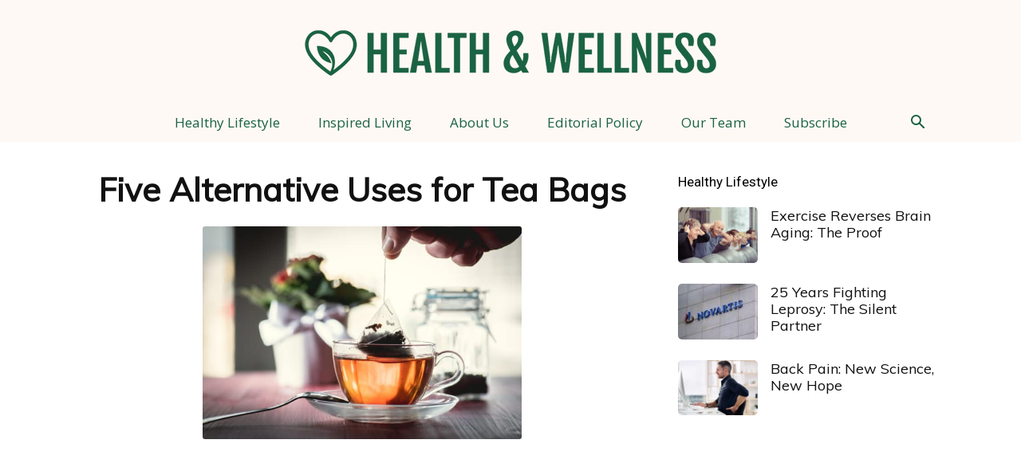

--- FILE ---
content_type: text/html; charset=utf-8
request_url: https://www.google.com/recaptcha/api2/aframe
body_size: 267
content:
<!DOCTYPE HTML><html><head><meta http-equiv="content-type" content="text/html; charset=UTF-8"></head><body><script nonce="5olkDi9aA6d193oGBBFH1Q">/** Anti-fraud and anti-abuse applications only. See google.com/recaptcha */ try{var clients={'sodar':'https://pagead2.googlesyndication.com/pagead/sodar?'};window.addEventListener("message",function(a){try{if(a.source===window.parent){var b=JSON.parse(a.data);var c=clients[b['id']];if(c){var d=document.createElement('img');d.src=c+b['params']+'&rc='+(localStorage.getItem("rc::a")?sessionStorage.getItem("rc::b"):"");window.document.body.appendChild(d);sessionStorage.setItem("rc::e",parseInt(sessionStorage.getItem("rc::e")||0)+1);localStorage.setItem("rc::h",'1769592637445');}}}catch(b){}});window.parent.postMessage("_grecaptcha_ready", "*");}catch(b){}</script></body></html>

--- FILE ---
content_type: application/javascript; charset=UTF-8
request_url: https://health-and-wellness.net/cdn-cgi/challenge-platform/h/b/scripts/jsd/d251aa49a8a3/main.js?
body_size: 8538
content:
window._cf_chl_opt={AKGCx8:'b'};~function(X6,MW,MR,MS,ME,MP,MK,MN,X0,X2){X6=a,function(k,M,Xe,X5,X,f){for(Xe={k:246,M:432,X:306,f:415,x:303,T:425,c:358,g:275,h:418,O:318,m:372,y:291},X5=a,X=k();!![];)try{if(f=-parseInt(X5(Xe.k))/1+-parseInt(X5(Xe.M))/2*(parseInt(X5(Xe.X))/3)+-parseInt(X5(Xe.f))/4*(parseInt(X5(Xe.x))/5)+parseInt(X5(Xe.T))/6*(-parseInt(X5(Xe.c))/7)+-parseInt(X5(Xe.g))/8+parseInt(X5(Xe.h))/9*(parseInt(X5(Xe.O))/10)+parseInt(X5(Xe.m))/11*(parseInt(X5(Xe.y))/12),f===M)break;else X.push(X.shift())}catch(x){X.push(X.shift())}}(G,764468),MW=this||self,MR=MW[X6(266)],MS={},MS[X6(253)]='o',MS[X6(290)]='s',MS[X6(443)]='u',MS[X6(319)]='z',MS[X6(391)]='n',MS[X6(343)]='I',MS[X6(229)]='b',ME=MS,MW[X6(427)]=function(M,X,x,T,Xd,XF,XN,Xw,g,O,y,I,C,Z,J){if(Xd={k:417,M:393,X:315,f:400,x:383,T:437,c:400,g:383,h:208,O:273,m:395,y:208,n:395,I:214,v:299,C:260,Z:240,J:251,l:268},XF={k:249,M:249,X:221,f:260,x:394,T:268,c:333,g:412,h:314},XN={k:270,M:236,X:292,f:403},Xw=X6,g={'fXsIE':Xw(Xd.k),'tQBLI':function(H,L){return L===H},'QMzSW':function(H,L){return H+L},'eAmBP':function(H,L){return H(L)},'RkiqZ':Xw(Xd.M)},null===X||void 0===X)return T;for(O=g[Xw(Xd.X)](MY,X),M[Xw(Xd.f)][Xw(Xd.x)]&&(O=O[Xw(Xd.T)](M[Xw(Xd.c)][Xw(Xd.g)](X))),O=M[Xw(Xd.h)][Xw(Xd.O)]&&M[Xw(Xd.m)]?M[Xw(Xd.y)][Xw(Xd.O)](new M[(Xw(Xd.n))](O)):function(H,Xa,L,o){if(Xa=Xw,L={'fzGEj':function(U){return U()}},g[Xa(XF.k)]===g[Xa(XF.M)]){for(H[Xa(XF.X)](),o=0;o<H[Xa(XF.f)];g[Xa(XF.x)](H[o],H[g[Xa(XF.T)](o,1)])?H[Xa(XF.c)](o+1,1):o+=1);return H}else h[Xa(XF.g)]=x,L[Xa(XF.h)](T)}(O),y='nAsAaAb'.split('A'),y=y[Xw(Xd.I)][Xw(Xd.v)](y),I=0;I<O[Xw(Xd.C)];C=O[I],Z=Mq(M,X,C),y(Z)?(J='s'===Z&&!M[Xw(Xd.Z)](X[C]),g[Xw(Xd.J)]===x+C?h(x+C,Z):J||h(x+C,X[C])):h(g[Xw(Xd.l)](x,C),Z),I++);return T;function h(H,L,XG){XG=Xw,Object[XG(XN.k)][XG(XN.M)][XG(XN.X)](T,L)||(T[L]=[]),T[L][XG(XN.f)](H)}},MP=X6(366)[X6(406)](';'),MK=MP[X6(214)][X6(299)](MP),MW[X6(264)]=function(M,X,Xp,Xt,Xk,x,T,g,h,O,m){for(Xp={k:426,M:301,X:365,f:381,x:379,T:260,c:365,g:381,h:405,O:403,m:364},Xt={k:426},Xk=X6,x={},x[Xk(Xp.k)]=function(n,I){return n+I},x[Xk(Xp.M)]=function(n,I){return n===I},x[Xk(Xp.X)]=function(n,I){return n<I},x[Xk(Xp.f)]=function(n,I){return n===I},T=x,g=Object[Xk(Xp.x)](X),h=0;h<g[Xk(Xp.T)];h++)if(O=g[h],T[Xk(Xp.M)]('f',O)&&(O='N'),M[O]){for(m=0;T[Xk(Xp.c)](m,X[g[h]][Xk(Xp.T)]);T[Xk(Xp.g)](-1,M[O][Xk(Xp.h)](X[g[h]][m]))&&(MK(X[g[h]][m])||M[O][Xk(Xp.O)]('o.'+X[g[h]][m])),m++);}else M[O]=X[g[h]][Xk(Xp.m)](function(y,XM){return XM=Xk,T[XM(Xt.k)]('o.',y)})},MN=null,X0=Mp(),X2=function(xm,xO,xh,xg,xc,XJ,M,X,f,x){return xm={k:220,M:338,X:384,f:235,x:234,T:213,c:420},xO={k:239,M:241,X:216,f:428,x:205,T:399,c:335,g:296,h:414,O:403,m:247,y:305,n:239,I:359,v:203,C:424,Z:360,J:336,l:328,H:239,b:329,L:361,o:329,U:233},xh={k:218,M:234,X:327,f:260,x:390},xg={k:385},xc={k:260,M:329,X:270,f:236,x:292,T:361,c:270,g:292,h:293,O:338,m:316,y:406,n:216,I:239,v:236,C:292,Z:385,J:370,l:328,H:215,b:403,L:242,o:298,U:244,i:215,A:203,e:403,W:385,R:289,S:375,E:376,s:307,Y:239,P:298,K:357,j:403,N:300,B:439,F:270,d:236,V:292,z:289,Q:385,D:205,w0:328,w1:307,w2:403,w3:385,w4:210,w5:226,w6:356,w7:403,w8:296,w9:349,ww:403,wG:385,wa:403,wk:239,wM:312,wX:389,wf:362,wx:403,wT:258,wc:222,wg:206,wh:391,wO:403,wm:360,wy:336},XJ=X6,M={'wGyar':XJ(xm.k),'JUgEE':function(T){return T()},'sQbtX':function(T,c){return T+c},'zVYXU':XJ(xm.M),'ayTtP':function(T,c){return T==c},'xgPrs':function(T,c){return T<c},'vzzCY':function(T,c){return c==T},'GfWDe':function(T,c){return T-c},'eAAmb':function(T,c){return T(c)},'agJIc':function(T,c){return T<<c},'hfEsi':function(T,c){return T==c},'jtnUJ':function(T,c){return T<c},'nEiWT':function(T,c){return T>c},'qOIZN':function(T,c){return T|c},'KxcSf':function(T,c){return c&T},'XXmlO':function(T,c){return T-c},'tnTnA':function(T,c){return c&T},'PoHEq':function(T,c){return c!==T},'KPqHT':function(T,c){return T<c},'jxvhv':function(T,c){return c|T},'pZHXQ':function(T,c){return T<<c},'jJuKK':function(T,c){return T-c},'UVgOf':function(T,c){return T(c)},'YtPYS':function(T,c){return T==c},'RXHLF':function(T,c){return T<c},'xDNLA':function(T,c){return c&T},'cWiFa':function(T,c){return T<c},'dBgqD':function(T,c){return T(c)},'evIXV':XJ(xm.X),'awpej':function(T,c){return T(c)},'XoJlW':XJ(xm.f),'fnkfp':function(T,c){return c===T},'oPOJS':XJ(xm.x),'JXvbC':function(T,c){return T&c},'FXtlN':function(T,c){return T(c)},'kIcOK':function(T,c){return T&c},'JhYsW':function(T,c){return T(c)},'HKlhL':function(T,c){return T*c},'JAKPO':function(T,c){return c!=T},'nsIZv':function(T,c){return T<c},'pbrZU':function(T,c){return T(c)},'UJNRR':function(T,c){return T(c)},'twpSj':function(T,c){return T==c}},X=String[XJ(xm.T)],f={'h':function(T,xx){return xx={k:392,M:329},T==null?'':f.g(T,6,function(c,Xl){return Xl=a,M[Xl(xx.k)][Xl(xx.M)](c)})},'g':function(T,O,y,XH,I,C,Z,J,H,L,o,U,i,A,W,R,S,E,s,Y,j,N){if(XH=XJ,T==null)return'';for(C={},Z={},J='',H=2,L=3,o=2,U=[],i=0,A=0,W=0;W<T[XH(xc.k)];W+=1)if(R=T[XH(xc.M)](W),Object[XH(xc.X)][XH(xc.f)][XH(xc.x)](C,R)||(C[R]=L++,Z[R]=!0),S=M[XH(xc.T)](J,R),Object[XH(xc.c)][XH(xc.f)][XH(xc.g)](C,S))J=S;else if(M[XH(xc.h)]===XH(xc.O)){for(E=XH(xc.m)[XH(xc.y)]('|'),s=0;!![];){switch(E[s++]){case'0':C[S]=L++;continue;case'1':H--;continue;case'2':J=String(R);continue;case'3':M[XH(xc.n)](0,H)&&(H=Math[XH(xc.I)](2,o),o++);continue;case'4':if(Object[XH(xc.X)][XH(xc.v)][XH(xc.C)](Z,J)){if(256>J[XH(xc.Z)](0)){for(I=0;M[XH(xc.J)](I,o);i<<=1,M[XH(xc.l)](A,M[XH(xc.H)](O,1))?(A=0,U[XH(xc.b)](M[XH(xc.L)](y,i)),i=0):A++,I++);for(Y=J[XH(xc.Z)](0),I=0;8>I;i=M[XH(xc.o)](i,1)|Y&1,M[XH(xc.U)](A,M[XH(xc.i)](O,1))?(A=0,U[XH(xc.b)](y(i)),i=0):A++,Y>>=1,I++);}else{for(Y=1,I=0;M[XH(xc.A)](I,o);i=M[XH(xc.o)](i,1)|Y,M[XH(xc.l)](A,O-1)?(A=0,U[XH(xc.e)](M[XH(xc.L)](y,i)),i=0):A++,Y=0,I++);for(Y=J[XH(xc.W)](0),I=0;M[XH(xc.R)](16,I);i=M[XH(xc.S)](i<<1,M[XH(xc.E)](Y,1)),A==M[XH(xc.s)](O,1)?(A=0,U[XH(xc.b)](y(i)),i=0):A++,Y>>=1,I++);}H--,H==0&&(H=Math[XH(xc.Y)](2,o),o++),delete Z[J]}else for(Y=C[J],I=0;I<o;i=M[XH(xc.P)](i,1)|M[XH(xc.K)](Y,1),A==O-1?(A=0,U[XH(xc.j)](y(i)),i=0):A++,Y>>=1,I++);continue}break}}else M[XH(xc.N)](M);if(M[XH(xc.B)]('',J)){if(Object[XH(xc.F)][XH(xc.d)][XH(xc.V)](Z,J)){if(M[XH(xc.z)](256,J[XH(xc.Q)](0))){for(I=0;M[XH(xc.D)](I,o);i<<=1,M[XH(xc.w0)](A,M[XH(xc.w1)](O,1))?(A=0,U[XH(xc.w2)](y(i)),i=0):A++,I++);for(Y=J[XH(xc.w3)](0),I=0;8>I;i=M[XH(xc.w4)](M[XH(xc.w5)](i,1),1.61&Y),A==M[XH(xc.w6)](O,1)?(A=0,U[XH(xc.w7)](M[XH(xc.w8)](y,i)),i=0):A++,Y>>=1,I++);}else{for(Y=1,I=0;I<o;i=M[XH(xc.S)](i<<1,Y),M[XH(xc.w9)](A,M[XH(xc.i)](O,1))?(A=0,U[XH(xc.ww)](y(i)),i=0):A++,Y=0,I++);for(Y=J[XH(xc.wG)](0),I=0;16>I;i=M[XH(xc.S)](i<<1.39,1&Y),A==O-1?(A=0,U[XH(xc.wa)](y(i)),i=0):A++,Y>>=1,I++);}H--,0==H&&(H=Math[XH(xc.wk)](2,o),o++),delete Z[J]}else for(Y=C[J],I=0;M[XH(xc.wM)](I,o);i=i<<1|M[XH(xc.wX)](Y,1),O-1==A?(A=0,U[XH(xc.w7)](y(i)),i=0):A++,Y>>=1,I++);H--,0==H&&o++}for(Y=2,I=0;M[XH(xc.wf)](I,o);i=1&Y|i<<1.38,A==O-1?(A=0,U[XH(xc.wx)](M[XH(xc.wT)](y,i)),i=0):A++,Y>>=1,I++);for(;;)if(i<<=1,A==O-1){if(M[XH(xc.wc)]!==M[XH(xc.wc)])return j=M[XH(xc.wg)],!j?null:(N=j.i,typeof N!==XH(xc.wh)||N<30)?null:N;else{U[XH(xc.wO)](M[XH(xc.wm)](y,i));break}}else A++;return U[XH(xc.wy)]('')},'j':function(T,Xr){if(Xr=XJ,M[Xr(xh.k)](Xr(xh.M),M[Xr(xh.X)]))return null==T?'':T==''?null:f.i(T[Xr(xh.f)],32768,function(c,Xb){return Xb=Xr,T[Xb(xg.k)](c)});else M(M[Xr(xh.x)])},'i':function(T,O,y,XL,I,C,Z,J,H,L,o,U,i,A,W,R,E,S){for(XL=XJ,I=[],C=4,Z=4,J=3,H=[],U=y(0),i=O,A=1,L=0;3>L;I[L]=L,L+=1);for(W=0,R=Math[XL(xO.k)](2,2),o=1;o!=R;S=M[XL(xO.M)](U,i),i>>=1,M[XL(xO.X)](0,i)&&(i=O,U=M[XL(xO.f)](y,A++)),W|=(M[XL(xO.x)](0,S)?1:0)*o,o<<=1);switch(W){case 0:for(W=0,R=Math[XL(xO.k)](2,8),o=1;o!=R;S=M[XL(xO.T)](U,i),i>>=1,i==0&&(i=O,U=M[XL(xO.c)](y,A++)),W|=(0<S?1:0)*o,o<<=1);E=M[XL(xO.g)](X,W);break;case 1:for(W=0,R=Math[XL(xO.k)](2,16),o=1;R!=o;S=M[XL(xO.M)](U,i),i>>=1,0==i&&(i=O,U=y(A++)),W|=M[XL(xO.h)](0<S?1:0,o),o<<=1);E=X(W);break;case 2:return''}for(L=I[3]=E,H[XL(xO.O)](E);;){if(A>T)return'';for(W=0,R=Math[XL(xO.k)](2,J),o=1;M[XL(xO.m)](o,R);S=U&i,i>>=1,0==i&&(i=O,U=y(A++)),W|=(M[XL(xO.y)](0,S)?1:0)*o,o<<=1);switch(E=W){case 0:for(W=0,R=Math[XL(xO.n)](2,8),o=1;o!=R;S=i&U,i>>=1,i==0&&(i=O,U=M[XL(xO.I)](y,A++)),W|=(M[XL(xO.v)](0,S)?1:0)*o,o<<=1);I[Z++]=M[XL(xO.C)](X,W),E=Z-1,C--;break;case 1:for(W=0,R=Math[XL(xO.n)](2,16),o=1;o!=R;S=i&U,i>>=1,i==0&&(i=O,U=M[XL(xO.Z)](y,A++)),W|=M[XL(xO.h)](0<S?1:0,o),o<<=1);I[Z++]=X(W),E=Z-1,C--;break;case 2:return H[XL(xO.J)]('')}if(M[XL(xO.l)](0,C)&&(C=Math[XL(xO.H)](2,J),J++),I[E])E=I[E];else if(Z===E)E=L+L[XL(xO.b)](0);else return null;H[XL(xO.O)](E),I[Z++]=M[XL(xO.L)](L,E[XL(xO.o)](0)),C--,L=E,M[XL(xO.U)](0,C)&&(C=Math[XL(xO.n)](2,J),J++)}}},x={},x[XJ(xm.c)]=f.h,x}(),X3();function X3(xU,xo,xb,Xo,k,M,X,f,x){if(xU={k:219,M:278,X:206,f:324,x:285,T:211,c:211,g:262,h:412},xo={k:288,M:285,X:212,f:363,x:363,T:270,c:236,g:292,h:433,O:385,m:204,y:403,n:440,I:385,v:403,C:385,Z:230,J:403,l:239,H:286,b:416,L:407,o:412},xb={k:407},Xo=X6,k={'CiZFA':function(T,c){return T(c)},'Vjqee':function(T,c){return T>c},'HKUVN':function(T,c){return T==c},'qMSKi':function(T,c){return T(c)},'fxjOl':function(T,c){return c|T},'DtXHe':function(T,c){return c|T},'WPOgG':function(T,c){return T-c},'zYXuU':function(T,c){return T!==c},'XuSui':Xo(xU.k),'wottP':Xo(xU.M),'Htior':function(T){return T()}},M=MW[Xo(xU.X)],!M)return;if(!k[Xo(xU.f)](MD))return;(X=![],f=function(XU){if(XU=Xo,!X){if(X=!![],!MD())return;k[XU(xb.k)](MB,function(T){X4(M,T)})}},MR[Xo(xU.x)]!==Xo(xU.k))?f():MW[Xo(xU.T)]?MR[Xo(xU.c)](Xo(xU.g),f):(x=MR[Xo(xU.h)]||function(){},MR[Xo(xU.h)]=function(Xi,c){if(Xi=Xo,x(),k[Xi(xo.k)](MR[Xi(xo.M)],k[Xi(xo.X)])){if(k[Xi(xo.f)]!==k[Xi(xo.x)]){if(wj[Xi(xo.T)][Xi(xo.c)][Xi(xo.g)](wN,wB)){if(k[Xi(xo.h)](256,aO[Xi(xo.O)](0))){for(ky=0;kn<kI;kC<<=1,k[Xi(xo.m)](kZ,kJ-1)?(kl=0,kH[Xi(xo.y)](k[Xi(xo.n)](kr,kb)),kL=0):ko++,kv++);for(c=kU[Xi(xo.I)](0),ki=0;8>kA;ku=1.37&c|kW<<1,kS-1==kR?(kE=0,ks[Xi(xo.y)](kq(kY)),kP=0):kK++,c>>=1,ke++);}else{for(c=1,kj=0;kN<kB;kd=c|kV<<1.39,kz==kQ-1?(kD=0,kt[Xi(xo.v)](kp(M0)),M1=0):M2++,c=0,kF++);for(c=M3[Xi(xo.C)](0),M4=0;16>M5;M7=k[Xi(xo.Z)](M8<<1,1&c),Mw-1==M9?(MG=0,Ma[Xi(xo.J)](Mk(MM)),MX=0):Mf++,c>>=1,M6++);}kf--,kx==0&&(kT=kc[Xi(xo.l)](2,kg),kh++),delete kO[km]}else for(c=GV[Gz],GQ=0;GD<Gt;a0=k[Xi(xo.H)](a1<<1.64,c&1.89),a2==k[Xi(xo.b)](a3,1)?(a4=0,a5[Xi(xo.J)](a6(a7)),a8=0):a9++,c>>=1,Gp++);ac=(aw--,0==aG&&(aa=ak[Xi(xo.l)](2,aM),aX++),af[ax]=aT++,k[Xi(xo.L)](ag,ah))}else MR[Xi(xo.o)]=x,f()}})}function X4(f,x,xi,XA,T,c,g,h){if(xi={k:321,M:235,X:351,f:295,x:248,T:223,c:326,g:320,h:421,O:235,m:217,y:330,n:320,I:421,v:267,C:217,Z:330},XA=X6,T={},T[XA(xi.k)]=XA(xi.M),T[XA(xi.X)]=XA(xi.f),c=T,!f[XA(xi.x)])return;x===c[XA(xi.k)]?(g={},g[XA(xi.T)]=XA(xi.c),g[XA(xi.g)]=f.r,g[XA(xi.h)]=XA(xi.O),MW[XA(xi.m)][XA(xi.y)](g,'*')):(h={},h[XA(xi.T)]=XA(xi.c),h[XA(xi.n)]=f.r,h[XA(xi.I)]=c[XA(xi.X)],h[XA(xi.v)]=x,MW[XA(xi.C)][XA(xi.Z)](h,'*'))}function X1(f,x,fe,XZ,T,c,g,h,O,m,y,n,I,v,C){if(fe={k:382,M:243,X:302,f:331,x:297,T:397,c:410,g:257,h:337,O:406,m:256,y:206,n:231,I:334,v:422,C:386,Z:254,J:386,l:378,H:368,b:265,L:283,o:271,U:350,i:367,A:287,e:430,W:380,R:332,S:255,E:344,s:276,Y:223,P:311,K:354,j:420,N:431},XZ=X6,T={'uzAqu':function(Z){return Z()},'qNazr':function(Z,J){return J===Z},'pbEZv':XZ(fe.k),'QOami':function(Z,J){return Z+J},'ApBjs':function(Z,J){return Z+J},'qUFlq':function(Z,J){return Z+J},'SCrih':XZ(fe.M)},!Mz(0))return![];g=(c={},c[XZ(fe.X)]=f,c[XZ(fe.f)]=x,c);try{if(T[XZ(fe.x)](T[XZ(fe.T)],XZ(fe.c))){if(T=!![],!T[XZ(fe.g)](c))return;g(function(J){m(y,J)})}else for(h=XZ(fe.h)[XZ(fe.O)]('|'),O=0;!![];){switch(h[O++]){case'0':C[XZ(fe.m)]=2500;continue;case'1':m=MW[XZ(fe.y)];continue;case'2':C[XZ(fe.n)](XZ(fe.I),I);continue;case'3':C[XZ(fe.v)]=function(){};continue;case'4':n=(y={},y[XZ(fe.C)]=MW[XZ(fe.Z)][XZ(fe.J)],y[XZ(fe.l)]=MW[XZ(fe.Z)][XZ(fe.l)],y[XZ(fe.H)]=MW[XZ(fe.Z)][XZ(fe.H)],y[XZ(fe.b)]=MW[XZ(fe.Z)][XZ(fe.L)],y[XZ(fe.o)]=X0,y);continue;case'5':I=T[XZ(fe.U)](T[XZ(fe.i)](T[XZ(fe.A)](XZ(fe.e),MW[XZ(fe.Z)][XZ(fe.W)]),XZ(fe.R))+m.r,XZ(fe.S));continue;case'6':v={},v[XZ(fe.E)]=g,v[XZ(fe.s)]=n,v[XZ(fe.Y)]=T[XZ(fe.P)],C[XZ(fe.K)](X2[XZ(fe.j)](v));continue;case'7':C=new MW[(XZ(fe.N))]();continue}break}}catch(J){}}function G(xA){return xA='keys,AKGCx8,CmDYJ,HYDDE,getOwnPropertyNames,DswFV,charCodeAt,CnwA5,AAxMW,floor,xDNLA,XoJlW,number,wGyar,d.cookie,tQBLI,Set,http-code:,pbEZv,onerror,kIcOK,Object,KUCUf,body,push,/jsd/oneshot/d251aa49a8a3/0.4736547135780799:1769592083:v7vhFtxJSV-gjvp0c81C02BTJPiqCdIGhVQiu4lL9bA/,indexOf,split,CiZFA,Function,function,OtefQ,random,onreadystatechange,QcOlx,HKlhL,628cvjBpg,WPOgG,JatmJ,1305pfdQGZ,stringify,jjgrIwi,event,ontimeout,href,UJNRR,3090jpVjJt,PCEYf,pRIb1,FXtlN,Qhndq,/cdn-cgi/challenge-platform/h/,XMLHttpRequest,2prqIdJ,Vjqee,createElement,MwzPC,clientInformation,concat,uBMFY,PoHEq,qMSKi,vgMOe,Vmagz,undefined,jtnUJ,HKUVN,KPqHT,__CF$cv$params,EtHNA,Array,xjhkE,jxvhv,addEventListener,XuSui,fromCharCode,includes,GfWDe,ayTtP,parent,fnkfp,loading,oX8+0-k76zejhPrdOAVn9ED4mcMxBaJ5iqUSCbvwy$1f3tsuKpINQFGRLWlZTYg2H,sort,evIXV,source,IurGv,error on cf_chl_props,pZHXQ,isArray,ZXltT,boolean,fxjOl,open,SMZdt,twpSj,OMDFl,success,hasOwnProperty,Mgmvy,nWNXm,pow,isNaN,JXvbC,eAAmb,jsd,hfEsi,PZiOP,817314dKNWfz,JAKPO,api,fXsIE,ZaycP,RkiqZ,log,object,_cf_chl_opt,/invisible/jsd,timeout,uzAqu,dBgqD,Qxlzm,length,FxMbM,DOMContentLoaded,tabIndex,rxvNi8,pkLOA2,document,detail,QMzSW,MOZwD,prototype,JBxy9,getPrototypeOf,from,status,9730624nasQby,chctx,contentDocument,pADnl,WpUtd,appendChild,xwCEJ,location,aUjz8,[native code],readyState,DtXHe,qUFlq,zYXuU,nEiWT,string,1008516OlZwJF,call,zVYXU,njMfR,error,UVgOf,qNazr,agJIc,bind,JUgEE,kLTBS,AdeF3,33095ZTtuPy,lxwuf,nsIZv,2368065Wjxtdm,XXmlO,style,contentWindow,3|0|4|1|2,SCrih,RXHLF,gchfG,fzGEj,eAmBP,4|1|3|0|2,onload,2780AEKmhX,symbol,sid,vDCzv,iframe,navigator,Htior,now,cloudflare-invisible,oPOJS,vzzCY,charAt,postMessage,TYlZ6,/b/ov1/0.4736547135780799:1769592083:v7vhFtxJSV-gjvp0c81C02BTJPiqCdIGhVQiu4lL9bA/,splice,POST,JhYsW,join,1|5|7|2|0|3|4|6,zWjCQ,display: none,WRMRR,xhr-error,AnLSr,bigint,errorInfoObject,catch,randomUUID,wvhkV,UCfKt,YtPYS,QOami,egMKj,VQbgH,7|5|2|9|4|1|3|6|8|0,send,removeChild,jJuKK,tnTnA,18767SWXbfo,pbrZU,awpej,sQbtX,cWiFa,wottP,map,uUCDr,_cf_chl_opt;JJgc4;PJAn2;kJOnV9;IWJi4;OHeaY1;DqMg0;FKmRv9;LpvFx1;cAdz2;PqBHf2;nFZCC5;ddwW5;pRIb1;rxvNi8;RrrrA2;erHi9,ApBjs,LRmiB4,njiga,xgPrs,ykfFQ,781uCcQjP,Zswtw,toString,qOIZN,KxcSf,eTLcb,SSTpq3'.split(','),G=function(){return xA},G()}function MF(fG,XT,M,X,f,c,x,g){if(fG={k:313,M:294,X:206,f:340,x:279,T:260,c:405,g:403,h:364,O:294,m:391},XT=X6,M={},M[XT(fG.k)]=function(T,c){return T===c},M[XT(fG.M)]=function(T,c){return T!==c},X=M,f=MW[XT(fG.X)],!f){if(X[XT(fG.M)](XT(fG.f),XT(fG.x)))return null;else if(c=o[U],c==='f'&&(c='N'),i[c]){for(g=0;g<A[g[W]][XT(fG.T)];X[XT(fG.k)](-1,R[c][XT(fG.c)](S[E[s]][g]))&&(Y(P[K[j]][g])||N[c][XT(fG.g)]('o.'+B[F[d]][g])),g++);}else V[c]=z[Q[D]][XT(fG.h)](function(w3){return'o.'+w3})}return x=f.i,X[XT(fG.O)](typeof x,XT(fG.m))||x<30?null:x}function Md(){return MF()!==null}function MV(fx,fX,Xc,k,M,X,f,x){for(fx={k:310,M:406,X:209,f:347},fX={k:342},Xc=X6,k={'xjhkE':function(T,c){return T(c)},'wvhkV':function(T,c,g){return T(c,g)}},M=Xc(fx.k)[Xc(fx.M)]('|'),X=0;!![];){switch(M[X++]){case'0':f=MF();continue;case'1':MN&&k[Xc(fx.X)](clearTimeout,MN);continue;case'2':MN=k[Xc(fx.f)](setTimeout,function(Xg){Xg=Xc,x[Xg(fX.k)](MB)},1e3*f);continue;case'3':x={'AnLSr':function(T){return T()}};continue;case'4':if(null===f)return;continue}break}}function MQ(fg,XO,k,M){return fg={k:206,M:388,X:373},XO=X6,k={'Zswtw':function(X,f){return X(f)}},M=MW[XO(fg.k)],Math[XO(fg.M)](+k[XO(fg.X)](atob,M.t))}function MB(k,f7,f6,Xf,M,X){f7={k:348,M:225},f6={k:261,M:409,X:413},Xf=X6,M={'FxMbM':function(f,T){return f===T},'QcOlx':function(f,x){return f(x)},'UCfKt':function(f,x,T){return f(x,T)}},X=Mj(),M[Xf(f7.k)](Mt,X.r,function(f,Xx){Xx=Xf,M[Xx(f6.k)](typeof k,Xx(f6.M))&&M[Xx(f6.X)](k,f),MV()}),X.e&&X1(Xf(f7.M),X.e)}function Mj(f2,XX,X,f,x,T,c,g){X=(f2={k:322,M:339,X:436,f:277,x:434,T:259,c:308,g:237,h:263,O:402,m:280,y:309,n:238,I:238,v:245,C:323,Z:441,J:269,l:402,H:355},XX=X6,{'Qxlzm':XX(f2.k),'Mgmvy':XX(f2.M),'nWNXm':function(h,O,m,y,n){return h(O,m,y,n)},'PZiOP':XX(f2.X),'vgMOe':function(h,O,m,y,n){return h(O,m,y,n)},'MOZwD':XX(f2.f)});try{return f=MR[XX(f2.x)](X[XX(f2.T)]),f[XX(f2.c)]=X[XX(f2.g)],f[XX(f2.h)]='-1',MR[XX(f2.O)][XX(f2.m)](f),x=f[XX(f2.y)],T={},T=X[XX(f2.n)](pRIb1,x,x,'',T),T=X[XX(f2.I)](pRIb1,x,x[X[XX(f2.v)]]||x[XX(f2.C)],'n.',T),T=X[XX(f2.Z)](pRIb1,x,f[X[XX(f2.J)]],'d.',T),MR[XX(f2.l)][XX(f2.H)](f),c={},c.r=T,c.e=null,c}catch(h){return g={},g.r={},g.e=h,g}}function Mp(fH,XC){return fH={k:346},XC=X6,crypto&&crypto[XC(fH.k)]?crypto[XC(fH.k)]():''}function MY(k,XY,X9,M){for(XY={k:437,M:379,X:272},X9=X6,M=[];null!==k;M=M[X9(XY.k)](Object[X9(XY.M)](k)),k=Object[X9(XY.X)](k));return M}function MD(fm,Xm,k,M,X,f){return fm={k:304,M:388,X:325,f:224},Xm=X6,k={'lxwuf':function(x){return x()},'IurGv':function(T,c){return T>c}},M=3600,X=k[Xm(fm.k)](MQ),f=Math[Xm(fm.M)](Date[Xm(fm.X)]()/1e3),k[Xm(fm.f)](f-X,M)?![]:!![]}function a(w,k,M,X){return w=w-203,M=G(),X=M[w],X}function Mz(k,fT,Xh){return fT={k:411},Xh=X6,Math[Xh(fT.k)]()<k}function Ms(M,X,XW,X7,f,x){return XW={k:369,M:369,X:408,f:270,x:374,T:292,c:405,g:284},X7=X6,f={},f[X7(XW.k)]=function(T,c){return T instanceof c},x=f,x[X7(XW.M)](X,M[X7(XW.X)])&&0<M[X7(XW.X)][X7(XW.f)][X7(XW.x)][X7(XW.T)](X)[X7(XW.c)](X7(XW.g))}function Mq(M,X,x,Xq,X8,T,g,h,O,m,y){for(Xq={k:281,M:353,X:371,f:250,x:409,T:232,c:377,g:281,h:406,O:371,m:250,y:208,n:232,I:377,v:208,C:227,Z:377,J:253,l:345},X8=X6,T={},T[X8(Xq.k)]=X8(Xq.M),T[X8(Xq.X)]=function(n,I){return I==n},T[X8(Xq.f)]=X8(Xq.x),T[X8(Xq.T)]=function(n,I){return I==n},T[X8(Xq.c)]=function(n,I){return I===n},g=T,h=g[X8(Xq.g)][X8(Xq.h)]('|'),O=0;!![];){switch(h[O++]){case'0':return g[X8(Xq.O)](g[X8(Xq.m)],y)?Ms(M,m)?'N':'f':ME[y]||'?';case'1':if(m===M[X8(Xq.y)])return'D';continue;case'2':if(g[X8(Xq.n)](null,m))return m===void 0?'u':'x';continue;case'3':if(g[X8(Xq.I)](!0,m))return'T';continue;case'4':if(M[X8(Xq.v)][X8(Xq.C)](m))return'a';continue;case'5':try{m=X[x]}catch(n){return'i'}continue;case'6':if(g[X8(Xq.Z)](!1,m))return'F';continue;case'7':continue;case'8':y=typeof m;continue;case'9':if(X8(Xq.J)==typeof m)try{if(X8(Xq.x)==typeof m[X8(Xq.l)])return m[X8(Xq.l)](function(){}),'p'}catch(I){}continue}break}}function Mt(k,M,fl,fJ,fZ,fC,Xy,X,f,x,T){fl={k:256,M:235,X:396,f:341,x:334,T:206,c:252,g:254,h:431,O:231,m:442,y:430,n:254,I:380,v:404,C:248,Z:422,J:317,l:398,H:282,b:282,L:423,o:282,U:423,i:429,A:354,e:420,W:419},fJ={k:438,M:401},fZ={k:352,M:274,X:438,f:387,x:435,T:228},fC={k:438,M:207},Xy=X6,X={'uBMFY':function(c,g){return c(g)},'EtHNA':Xy(fl.k),'VQbgH':function(c,g){return c>=g},'AAxMW':Xy(fl.M),'MwzPC':function(c,g){return c+g},'ZXltT':Xy(fl.X),'KUCUf':Xy(fl.f),'Vmagz':Xy(fl.x),'Qhndq':function(c){return c()}},f=MW[Xy(fl.T)],console[Xy(fl.c)](MW[Xy(fl.g)]),x=new MW[(Xy(fl.h))](),x[Xy(fl.O)](X[Xy(fl.m)],Xy(fl.y)+MW[Xy(fl.n)][Xy(fl.I)]+Xy(fl.v)+f.r),f[Xy(fl.C)]&&(x[Xy(fl.k)]=5e3,x[Xy(fl.Z)]=function(Xn){Xn=Xy,X[Xn(fC.k)](M,X[Xn(fC.M)])}),x[Xy(fl.J)]=function(XI){XI=Xy,X[XI(fZ.k)](x[XI(fZ.M)],200)&&x[XI(fZ.M)]<300?X[XI(fZ.X)](M,X[XI(fZ.f)]):M(X[XI(fZ.x)](X[XI(fZ.T)],x[XI(fZ.M)]))},x[Xy(fl.l)]=function(Xv){Xv=Xy,X[Xv(fJ.k)](M,X[Xv(fJ.M)])},T={'t':MQ(),'lhr':MR[Xy(fl.H)]&&MR[Xy(fl.b)][Xy(fl.L)]?MR[Xy(fl.o)][Xy(fl.U)]:'','api':f[Xy(fl.C)]?!![]:![],'c':X[Xy(fl.i)](Md),'payload':k},x[Xy(fl.A)](X2[Xy(fl.e)](JSON[Xy(fl.W)](T)))}}()